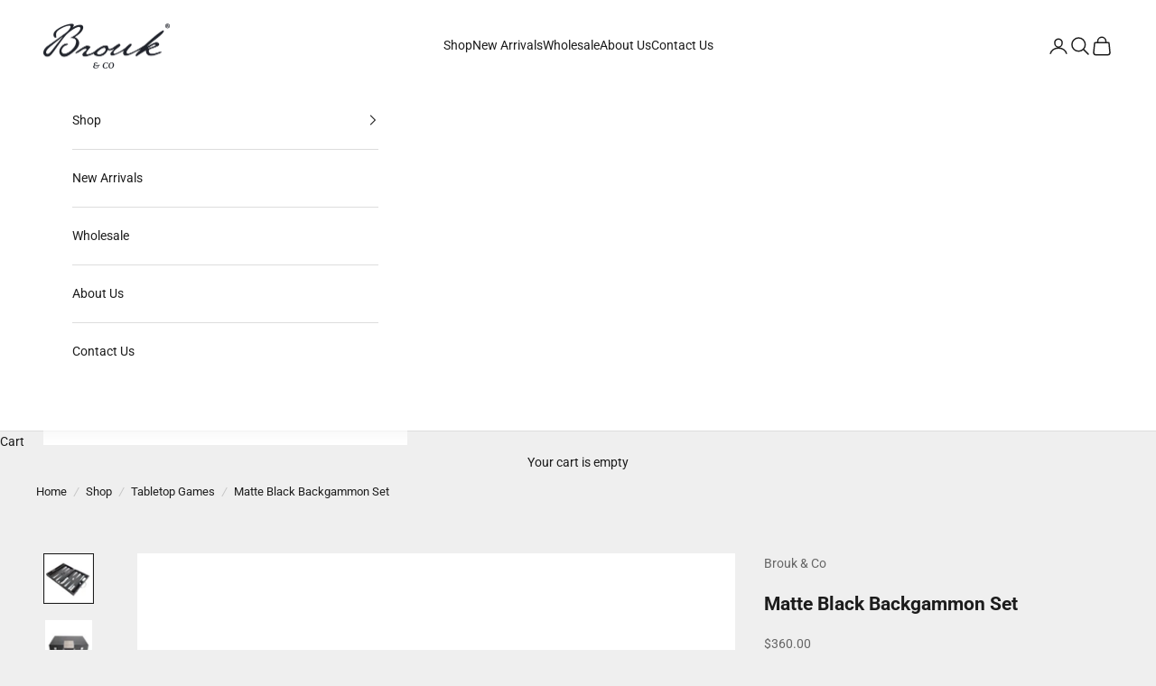

--- FILE ---
content_type: text/css
request_url: https://broukandco.com/cdn/shop/t/43/assets/custom.css?v=107904944382023217021760337891
body_size: -221
content:
.blog-post-card img{height:200px}#ola_orderLookUp_formWrapper #ola_orderNumberField,#ola_orderLookUp_formWrapper #ola_submitButton{margin-top:20px}#ola_orderLookUp_formWrapper input[type=text]{margin-top:5px;border:1px solid #fff}#ola_orderLookUp_formWrapper .needsfilled{border:1px solid #ff0000!important}.article__wrapper .prose span{display:inline;color:#1c1c1c!important}#ola_lookupLink,#ola_emailLookupLink{color:#37718c!important;text-decoration:none!important;background:none}#ola_lookupLink:hover,#ola_emailLookupLink:hover{outline:0;color:#66a5c3!important}.boost-sd__filter-option-icon{top:calc(50% - 5px)!important}.boost-sd__filter-option-label--inline-block .boost-sd__filter-option-title{padding-right:20px!important}.jdgm-widget .jdgm-btn.jdgm-btn{margin:9px}.pplr-wrapper input[type=text],.pplr-wrapper textarea{font-size:20px;-webkit-appearance:none;border:1px solid #fafafa;border-radius:5px;background:#20232c;color:#fafafa;display:block;padding:14px 15px 9px;font-size:14px;-webkit-box-sizing:border-box;-moz-box-sizing:border-box;box-sizing:border-box}.pplr-selecter-options{background-color:transparent!important}.pplr-selecter-item{background:#333!important;color:#fff!important}.collection-card .content-over-media{height:450px}.jdgm-sort-dropdown{padding:15px}
/*# sourceMappingURL=/cdn/shop/t/43/assets/custom.css.map?v=107904944382023217021760337891 */


--- FILE ---
content_type: text/css
request_url: https://broukandco.com/cdn/shop/t/43/assets/boost-sd-custom.css?v=1769316068712
body_size: -671
content:
.boost-sd-container{padding:0}.boost-sd__collection-header{margin-bottom:0}.boost-sd-layout{padding:15px}
/*# sourceMappingURL=/cdn/shop/t/43/assets/boost-sd-custom.css.map?v=1769316068712 */


--- FILE ---
content_type: text/javascript
request_url: https://broukandco.com/cdn/shop/t/43/assets/boost-sd-custom.js?v=1769316068712
body_size: -564
content:
//# sourceMappingURL=/cdn/shop/t/43/assets/boost-sd-custom.js.map?v=1769316068712
